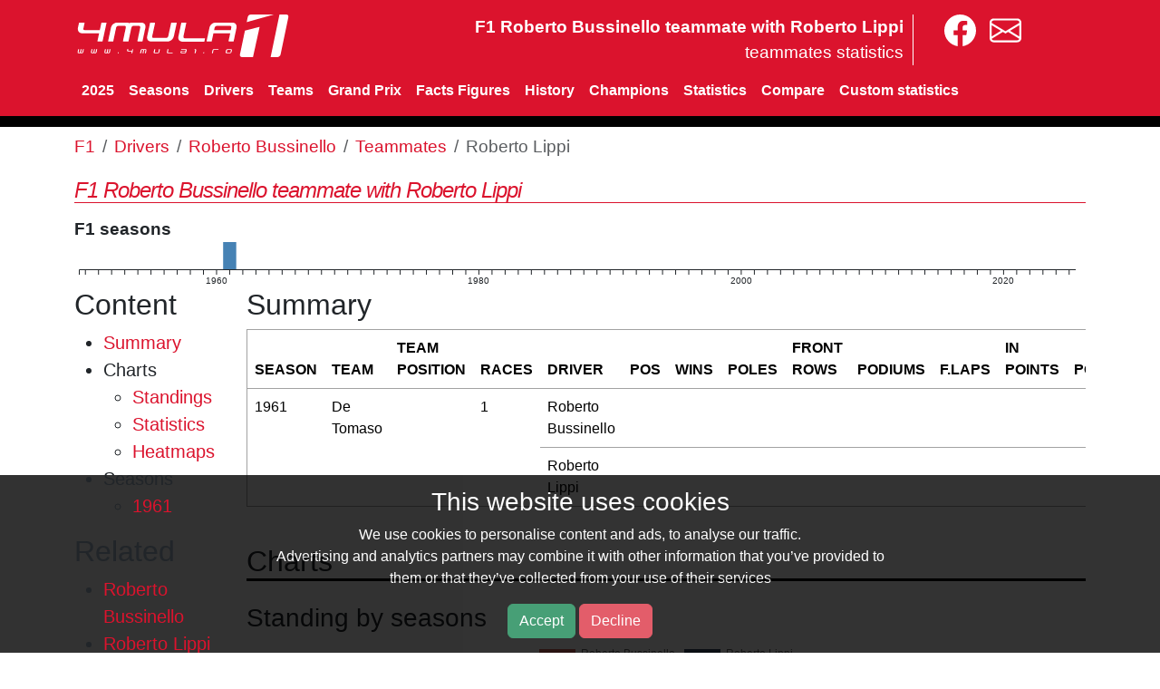

--- FILE ---
content_type: text/html; charset=UTF-8
request_url: https://www.4mula1stats.com/driver/roberto_bussinello/teammate/roberto_lippi.html
body_size: 6351
content:
<!doctype html>
<html lang="en" >
<head>
 <meta charset="utf-8" />
 <meta name="viewport" content="width=device-width, initial-scale=1.0" />
 <title>F1 Roberto Bussinello teammate with Roberto Lippi</title>
  <meta name="description" content="Charts, results, statistics for teammates Roberto Bussinello and Roberto Lippi." />
   <meta name="keywords" content="Roberto Bussinello,Roberto Lippi,f1,formula1,formula one,statistics,results" />
    <link rel="stylesheet" href="https://cdnjs.cloudflare.com/ajax/libs/bootstrap/5.3.2/css/bootstrap.min.css" integrity="sha512-b2QcS5SsA8tZodcDtGRELiGv5SaKSk1vDHDaQRda0htPYWZ6046lr3kJ5bAAQdpV2mmA/4v0wQF9MyU6/pDIAg==" crossorigin="anonymous" referrerpolicy="no-referrer" />
 <link rel="stylesheet" href="/41.css?t=1" />
<script
  src="https://code.jquery.com/jquery-3.6.3.min.js"
  integrity="sha256-pvPw+upLPUjgMXY0G+8O0xUf+/Im1MZjXxxgOcBQBXU="
  crossorigin="anonymous"></script>

<script src="https://cdn.jsdelivr.net/npm/bootstrap@5.3.3/dist/js/bootstrap.min.js" integrity="sha384-0pUGZvbkm6XF6gxjEnlmuGrJXVbNuzT9qBBavbLwCsOGabYfZo0T0to5eqruptLy" crossorigin="anonymous"></script>

</head>
<body>

<div class="cookieBar">
    <div class="container"><div class="cookieContent">
    <div class="row">
        <div class="content large-9 columns text-right">
            <h3>This website uses cookies</h3>
            <p>We use cookies to personalise content and ads, to analyse our traffic.<br>Advertising and analytics partners may combine it with other information that you’ve provided to <br>them or that they’ve collected from your use of their services</p>
            <p>
            <a class="btn btn-success acceptGdpr">Accept</a>
            <a class="btn btn-danger declineGdpr">Decline</a>
            </p>
        </div>
        <div class="content large-3 columns">
        </div>
    </div>
    </div>
    </div>
</div>

 <div class="header">
    <div class="container">
       <div class="row pt-3">
            <div class="col col-md-4">
                <a class="logo large-4 small-12 columns" href="/"><img width="240" height="47" src="/images/logo.svg"  alt="F1" /></a>
            </div>
            <div class="col col-md-6 text-right">
                <div class="text-top-site hide-sm">F1 Roberto Bussinello teammate with Roberto Lippi<br><span>teammates statistics</span></div>
            </div>
            <div class="col col-md-2 text-left zlinks">
                <a href="https://www.facebook.com/4mula1.ro" aria-label="4mula1stats on facebook"><img class="svg" width="35" src="/images/facebook.svg" alt="4mula1stats on facebook"></a>
                <a href="/contact" aria-label="contact us"><img class="svg" width="35" src="/images/envelope.svg" alt="contact us""></a>
            </div>
       </div>
        <div class="menu-trigger"><div><span></span><span></span><span></span></div></div>
        <nav class="navbar navbar-expand-sm main41"><div clas="container">
            <div class="navbar-nav">
                <a class="nav-link"  href="/2025">2025</a>
                <a class="nav-link mo hide-sm"  href="/seasons">Seasons</a>
                <a class="nav-link"  href="/driver">Drivers</a>
                <a class="nav-link mo hide-sm"  href="/team">Teams</a>
                <a class="nav-link mo hide-sm"  href="/grandprix">Grand Prix</a>
                <a class="nav-link mo hide-sm"  href="/facts-figures/" >Facts Figures</a>
                <a class="nav-link mo hide-sm"  href="/history" >History</a>
                <a class="nav-link mo hide-sm"  href="/champions">Champions</a>
                <a class="nav-link"  href="/statistics/">Statistics</a>
                <a class="nav-link"  href="/compare/driver">Compare</a>
                <a class="nav-link"  href="/custom">Custom statistics</a>
                <a id="mobile-menu-show" href='#' class="d-sm-none text-end" rel="nofollow"><img class="svg" width="35" src="/images/bars-solid.svg" alt="menu" /></a>
                <a id="mobile-menu-hide" href='#' class="d-none" rel="nofollow"><img class="svg" width="35" src="/images/circle-xmark-solid.svg" class="circle" /></a>
            </div>
       </nav>
       </div>
    </div>
</div>
<div class="container" id="mainContent">
    <nav aria-label="breadcrumb" class="pt-2">
  <ol class="breadcrumb">
    <li class="breadcrumb-item"><a href="/">F1</a></li>
                        <li class="breadcrumb-item"><a href="/driver">Drivers</a></li>
                                <li class="breadcrumb-item"><a href="/driver/roberto_bussinello">Roberto Bussinello</a></li>
                                <li class="breadcrumb-item"><a href="/driver/roberto_bussinello/teammate/">Teammates</a></li>
                                <li class="breadcrumb-item active">Roberto Lippi</li>
              </ol>
</nav>    
    <h1 class="page-title">F1 Roberto Bussinello teammate with Roberto Lippi</h1>
    <script src="/js/d3chart-linear.js"></script>
<strong>F1 seasons</strong>
<div id="svg-container"></div>

<div class="row">
    <div class="col-md-2">
        <div class="sticky-top">
<h2>Content</h2>
<ul class="section_menu">
    <li><a href="#summary">Summary</a></li>
    <li>Charts
    <ul>
        <li><a href="#standings">Standings</a></li>
        <li><a href="#statistics">Statistics</a></li>
        <li><a href="#heatmaps">Heatmaps</a></li>
    </ul>
    </li>
    <li>Seasons
        <ul>
                        <li><a href="#1961">1961</a>
                    </ul>
    </li>
</ul>

<h2>Related</h2>
<ul class="section_menu">
<li><a href="/driver/roberto_bussinello">Roberto Bussinello</a></li>
<li><a href="/driver/roberto_lippi">Roberto Lippi</a></li>
<li><a href="/compare/driver#d1=446&d2=445">Compare drivers</a></li>
<li><a href="/compare/driver/by-age/?id=446,445">Statistics by age</a></li>
            </ul>
            </div></div>
    <div class="col-md-10">

    <h2 id="summary">Summary</h2>
    <div class="table-responsive">
    <table class="table smaller">
        <tr class="bg-grey">
            <th>SEASON</th>
            <th>TEAM</th>
            <th>TEAM<br>POSITION</th>
            <th>RACES</th>
            <th>DRIVER</th>
            <th>POS</th>
            <th>WINS</th>
            <th>POLES</th>
            <th>FRONT<br>ROWS</th>
            <th>PODIUMS</th>
            <th>F.LAPS</th>
            <th>IN<br>POINTS</th>
            <th>POINTS</th>
        </tr>
                        <tr>
            <td rowspan="2">1961</th>
            <td rowspan="2">De Tomaso</th>
            <td rowspan="2"></th>
            <td rowspan="2">1</th>
            <td>Roberto Bussinello</th>
            <td></th>
            <td></th>
            <td></th>
            <td></th>
            <td></th>
            <td></th>
            <td></th>
            <td></th>
        </tr>
        <tr>
            <td>Roberto Lippi</th>
            <td></th>
            <td></th>
            <td></th>
            <td></th>
            <td></th>
            <td></th>
            <td></th>
            <td></th>
        </tr>
                    </table>
    </div>

<h2 class="title">Charts</h2>
<h3 id="standings" class="mt-4">Standing by seasons</h3>
<canvas id="iChartYearPos" width="800" height="250px"></canvas>
<script>
$( document ).ready(function() {
var ctx_iChartYearPos = document.getElementById("iChartYearPos").getContext("2d");
var cjs_iChartYearPos = new Chart(ctx_iChartYearPos, {
    type: "bar",
    data: {
      labels: ["1961"],
      datasets: [{
backgroundColor: "#CD6155",
label: "Roberto Bussinello",
data: [],
type: "bar",
},{
backgroundColor: "#34495E",
label: "Roberto Lippi",
data: [],
type: "bar",
},],
    },
    options: {
        legend: { display: false },
        
        title: {
            display: true,
        },
        
        
        scales: {
            y: 
{
                
                type: 'linear',
                position: 'left',
                id: 'y-axis-0',
                //suggestedMin: 1,
                
min: 0,
                
max: 20,
            ticks: {
                    beginAtZero: true,}},}
        
    },
});
});
</script>
<h3 id="statistics" class="mt-4">Teammates statistics</h3>
<canvas id="chart41_chartCompareSameGP446_445_0" width="100%" height="30px"></canvas>

<script>
$( document ).ready(function() {
chartToolTip_chartCompareSameGP446_445_0 = [];
chartToolTip_chartCompareSameGP446_445_0[0] = ["1 from 1","1 from 1","0 from 1","0 from 1","0 from 1","0 from 1","0 from 1","0 from 9"];
chartToolTip_chartCompareSameGP446_445_0[1] = ["0 from 1","0 from 1","0 from 1","0 from 1","0 from 1","0 from 1","0 from 1","0 from 9"];
var marksCanvas = document.getElementById("chart41_chartCompareSameGP446_445_0");
var marksData = {
  labels: ["Best at start", "Best at finish", "Victories", "Pole position", "Podiums", "Fastest laps", "Finish in points", "Points"],
  datasets: [
              {
            label: "Roberto Bussinello",
                        backgroundColor: '#CD6155',
                        data: [100,100,0,0,0,0,0,0],
            fill: false,
                    },
              {
            label: "Roberto Lippi",
                        backgroundColor: '#34495E',
                        data: [0,0,0,0,0,0,0,0],
            fill: false,
                    },
        ],
};
var options = {
    elements: {
        point:{
            radius: 0
        },
    },
    scales: {
        xAxis: {
                        gridLines: { display: false }
        },
        yAxis: {
            // ticks: {
                beginAtZero: true,
                min: 0,
                max: 100,
                            // }
        },
    },
    tooltips: {
        callbacks: {
                    }
    }
};

var barChartchartCompareSameGP446_445_0 = new Chart(marksCanvas, {
  type: 'bar',
  data: marksData,
  options: options
});
});
</script>

<h3 id="heatmaps" class="mt-5">Heatmaps</h3>
<div class="row">
    <div class="col-md-6">
        <h4 id="heatmaprace">Final race positions</h4>
        <div id="teammateHeatMapRacePos"></div>
    </div>
    <div class="col-md-6">
        <h4 id="heatmapgrid">Starting grid positions</h4>
        <div id="teammateHeatMapRacePol"></div>
    </div>
</div>


    <h1 class="title" id="1961">Season 1961</h1>
    <h2>Championship standings</h2>
    <p><strong>Roberto Bussinello : </strong></p>
    <p><strong>Roberto Lippi : </strong></p>
            <canvas id="chart41_chartCompareSameGP446_445_1" width="100%" height="30px"></canvas>

<script>
$( document ).ready(function() {
chartToolTip_chartCompareSameGP446_445_1 = [];
chartToolTip_chartCompareSameGP446_445_1[0] = ["1 from 1","1 from 1","0 from 1","0 from 1","0 from 1","0 from 1","0 from 1","0 from 9"];
chartToolTip_chartCompareSameGP446_445_1[1] = ["0 from 1","0 from 1","0 from 1","0 from 1","0 from 1","0 from 1","0 from 1","0 from 9"];
var marksCanvas = document.getElementById("chart41_chartCompareSameGP446_445_1");
var marksData = {
  labels: ["Best at start", "Best at finish", "Victories", "Pole position", "Podiums", "Fastest laps", "Finish in points", "Points"],
  datasets: [
              {
            label: "Roberto Bussinello",
                        backgroundColor: '#CD6155',
                        data: [100,100,0,0,0,0,0,0],
            fill: false,
                    },
              {
            label: "Roberto Lippi",
                        backgroundColor: '#34495E',
                        data: [0,0,0,0,0,0,0,0],
            fill: false,
                    },
        ],
};
var options = {
    elements: {
        point:{
            radius: 0
        },
    },
    scales: {
        xAxis: {
                        gridLines: { display: false }
        },
        yAxis: {
            // ticks: {
                beginAtZero: true,
                min: 0,
                max: 100,
                            // }
        },
    },
    tooltips: {
        callbacks: {
                    }
    }
};

var barChartchartCompareSameGP446_445_1 = new Chart(marksCanvas, {
  type: 'bar',
  data: marksData,
  options: options
});
});
</script>

    <div class="table-responsive d-none" id="year1961">
    <table class="table">
    <tbody>
    <thead><tr><th>POS</th><th>DRIVER</th><th>TEAM</th><th>Starting<br>position</th><th title="Qualification">Qualification</th></tr></thead>
            <tr>
        <th colspan=4><a href="/1961/monza">Monza</a> 1961-09-10</th>
    </tr>
    <tr>
        <td>28</td>
        <td>Roberto Bussinello</td>
        <td>De Tomaso</td>
        <td>24</td>
        <td>24</td>
    </tr>
    <tr>
        <td>29</td>
        <td>Roberto Lippi</td>
        <td>De Tomaso</td>
        <td>32</td>
        <td>32</td>
    </tr>
        </tbody>
    </table>
    </div>
    <br>
    <button type="button" class="btn btn-danger listresults" data="1961">Show / hide 1961 results</button>

    </div>
    </div>

<script>
$( document ).ready(function() {
    updateD3();

    var divWidth= document.getElementById('teammateHeatMapRacePos').clientWidth;
    data2 = JSON.parse('{"data":[{"x":1,"y":1,"value":0,"maxValue":1},{"x":1,"y":2,"value":0,"maxValue":1},{"x":1,"y":3,"value":0,"maxValue":1},{"x":1,"y":4,"value":0,"maxValue":1},{"x":1,"y":5,"value":0,"maxValue":1},{"x":1,"y":6,"value":0,"maxValue":1},{"x":1,"y":7,"value":0,"maxValue":1},{"x":1,"y":8,"value":0,"maxValue":1},{"x":1,"y":9,"value":0,"maxValue":1},{"x":1,"y":10,"value":0,"maxValue":1},{"x":1,"y":11,"value":0,"maxValue":1},{"x":1,"y":12,"value":0,"maxValue":1},{"x":1,"y":13,"value":0,"maxValue":1},{"x":1,"y":14,"value":0,"maxValue":1},{"x":1,"y":15,"value":0,"maxValue":1},{"x":1,"y":16,"value":0,"maxValue":1},{"x":1,"y":17,"value":0,"maxValue":1},{"x":1,"y":18,"value":0,"maxValue":1},{"x":1,"y":19,"value":0,"maxValue":1},{"x":1,"y":20,"value":0,"maxValue":1},{"x":2,"y":1,"value":0,"maxValue":1},{"x":2,"y":2,"value":0,"maxValue":1},{"x":2,"y":3,"value":0,"maxValue":1},{"x":2,"y":4,"value":0,"maxValue":1},{"x":2,"y":5,"value":0,"maxValue":1},{"x":2,"y":6,"value":0,"maxValue":1},{"x":2,"y":7,"value":0,"maxValue":1},{"x":2,"y":8,"value":0,"maxValue":1},{"x":2,"y":9,"value":0,"maxValue":1},{"x":2,"y":10,"value":0,"maxValue":1},{"x":2,"y":11,"value":0,"maxValue":1},{"x":2,"y":12,"value":0,"maxValue":1},{"x":2,"y":13,"value":0,"maxValue":1},{"x":2,"y":14,"value":0,"maxValue":1},{"x":2,"y":15,"value":0,"maxValue":1},{"x":2,"y":16,"value":0,"maxValue":1},{"x":2,"y":17,"value":0,"maxValue":1},{"x":2,"y":18,"value":0,"maxValue":1},{"x":2,"y":19,"value":0,"maxValue":1},{"x":2,"y":20,"value":0,"maxValue":1},{"x":3,"y":1,"value":0,"maxValue":1},{"x":3,"y":2,"value":0,"maxValue":1},{"x":3,"y":3,"value":0,"maxValue":1},{"x":3,"y":4,"value":0,"maxValue":1},{"x":3,"y":5,"value":0,"maxValue":1},{"x":3,"y":6,"value":0,"maxValue":1},{"x":3,"y":7,"value":0,"maxValue":1},{"x":3,"y":8,"value":0,"maxValue":1},{"x":3,"y":9,"value":0,"maxValue":1},{"x":3,"y":10,"value":0,"maxValue":1},{"x":3,"y":11,"value":0,"maxValue":1},{"x":3,"y":12,"value":0,"maxValue":1},{"x":3,"y":13,"value":0,"maxValue":1},{"x":3,"y":14,"value":0,"maxValue":1},{"x":3,"y":15,"value":0,"maxValue":1},{"x":3,"y":16,"value":0,"maxValue":1},{"x":3,"y":17,"value":0,"maxValue":1},{"x":3,"y":18,"value":0,"maxValue":1},{"x":3,"y":19,"value":0,"maxValue":1},{"x":3,"y":20,"value":0,"maxValue":1},{"x":4,"y":1,"value":0,"maxValue":1},{"x":4,"y":2,"value":0,"maxValue":1},{"x":4,"y":3,"value":0,"maxValue":1},{"x":4,"y":4,"value":0,"maxValue":1},{"x":4,"y":5,"value":0,"maxValue":1},{"x":4,"y":6,"value":0,"maxValue":1},{"x":4,"y":7,"value":0,"maxValue":1},{"x":4,"y":8,"value":0,"maxValue":1},{"x":4,"y":9,"value":0,"maxValue":1},{"x":4,"y":10,"value":0,"maxValue":1},{"x":4,"y":11,"value":0,"maxValue":1},{"x":4,"y":12,"value":0,"maxValue":1},{"x":4,"y":13,"value":0,"maxValue":1},{"x":4,"y":14,"value":0,"maxValue":1},{"x":4,"y":15,"value":0,"maxValue":1},{"x":4,"y":16,"value":0,"maxValue":1},{"x":4,"y":17,"value":0,"maxValue":1},{"x":4,"y":18,"value":0,"maxValue":1},{"x":4,"y":19,"value":0,"maxValue":1},{"x":4,"y":20,"value":0,"maxValue":1},{"x":5,"y":1,"value":0,"maxValue":1},{"x":5,"y":2,"value":0,"maxValue":1},{"x":5,"y":3,"value":0,"maxValue":1},{"x":5,"y":4,"value":0,"maxValue":1},{"x":5,"y":5,"value":0,"maxValue":1},{"x":5,"y":6,"value":0,"maxValue":1},{"x":5,"y":7,"value":0,"maxValue":1},{"x":5,"y":8,"value":0,"maxValue":1},{"x":5,"y":9,"value":0,"maxValue":1},{"x":5,"y":10,"value":0,"maxValue":1},{"x":5,"y":11,"value":0,"maxValue":1},{"x":5,"y":12,"value":0,"maxValue":1},{"x":5,"y":13,"value":0,"maxValue":1},{"x":5,"y":14,"value":0,"maxValue":1},{"x":5,"y":15,"value":0,"maxValue":1},{"x":5,"y":16,"value":0,"maxValue":1},{"x":5,"y":17,"value":0,"maxValue":1},{"x":5,"y":18,"value":0,"maxValue":1},{"x":5,"y":19,"value":0,"maxValue":1},{"x":5,"y":20,"value":0,"maxValue":1},{"x":6,"y":1,"value":0,"maxValue":1},{"x":6,"y":2,"value":0,"maxValue":1},{"x":6,"y":3,"value":0,"maxValue":1},{"x":6,"y":4,"value":0,"maxValue":1},{"x":6,"y":5,"value":0,"maxValue":1},{"x":6,"y":6,"value":0,"maxValue":1},{"x":6,"y":7,"value":0,"maxValue":1},{"x":6,"y":8,"value":0,"maxValue":1},{"x":6,"y":9,"value":0,"maxValue":1},{"x":6,"y":10,"value":0,"maxValue":1},{"x":6,"y":11,"value":0,"maxValue":1},{"x":6,"y":12,"value":0,"maxValue":1},{"x":6,"y":13,"value":0,"maxValue":1},{"x":6,"y":14,"value":0,"maxValue":1},{"x":6,"y":15,"value":0,"maxValue":1},{"x":6,"y":16,"value":0,"maxValue":1},{"x":6,"y":17,"value":0,"maxValue":1},{"x":6,"y":18,"value":0,"maxValue":1},{"x":6,"y":19,"value":0,"maxValue":1},{"x":6,"y":20,"value":0,"maxValue":1},{"x":7,"y":1,"value":0,"maxValue":1},{"x":7,"y":2,"value":0,"maxValue":1},{"x":7,"y":3,"value":0,"maxValue":1},{"x":7,"y":4,"value":0,"maxValue":1},{"x":7,"y":5,"value":0,"maxValue":1},{"x":7,"y":6,"value":0,"maxValue":1},{"x":7,"y":7,"value":0,"maxValue":1},{"x":7,"y":8,"value":0,"maxValue":1},{"x":7,"y":9,"value":0,"maxValue":1},{"x":7,"y":10,"value":0,"maxValue":1},{"x":7,"y":11,"value":0,"maxValue":1},{"x":7,"y":12,"value":0,"maxValue":1},{"x":7,"y":13,"value":0,"maxValue":1},{"x":7,"y":14,"value":0,"maxValue":1},{"x":7,"y":15,"value":0,"maxValue":1},{"x":7,"y":16,"value":0,"maxValue":1},{"x":7,"y":17,"value":0,"maxValue":1},{"x":7,"y":18,"value":0,"maxValue":1},{"x":7,"y":19,"value":0,"maxValue":1},{"x":7,"y":20,"value":0,"maxValue":1},{"x":8,"y":1,"value":0,"maxValue":1},{"x":8,"y":2,"value":0,"maxValue":1},{"x":8,"y":3,"value":0,"maxValue":1},{"x":8,"y":4,"value":0,"maxValue":1},{"x":8,"y":5,"value":0,"maxValue":1},{"x":8,"y":6,"value":0,"maxValue":1},{"x":8,"y":7,"value":0,"maxValue":1},{"x":8,"y":8,"value":0,"maxValue":1},{"x":8,"y":9,"value":0,"maxValue":1},{"x":8,"y":10,"value":0,"maxValue":1},{"x":8,"y":11,"value":0,"maxValue":1},{"x":8,"y":12,"value":0,"maxValue":1},{"x":8,"y":13,"value":0,"maxValue":1},{"x":8,"y":14,"value":0,"maxValue":1},{"x":8,"y":15,"value":0,"maxValue":1},{"x":8,"y":16,"value":0,"maxValue":1},{"x":8,"y":17,"value":0,"maxValue":1},{"x":8,"y":18,"value":0,"maxValue":1},{"x":8,"y":19,"value":0,"maxValue":1},{"x":8,"y":20,"value":0,"maxValue":1},{"x":9,"y":1,"value":0,"maxValue":1},{"x":9,"y":2,"value":0,"maxValue":1},{"x":9,"y":3,"value":0,"maxValue":1},{"x":9,"y":4,"value":0,"maxValue":1},{"x":9,"y":5,"value":0,"maxValue":1},{"x":9,"y":6,"value":0,"maxValue":1},{"x":9,"y":7,"value":0,"maxValue":1},{"x":9,"y":8,"value":0,"maxValue":1},{"x":9,"y":9,"value":0,"maxValue":1},{"x":9,"y":10,"value":0,"maxValue":1},{"x":9,"y":11,"value":0,"maxValue":1},{"x":9,"y":12,"value":0,"maxValue":1},{"x":9,"y":13,"value":0,"maxValue":1},{"x":9,"y":14,"value":0,"maxValue":1},{"x":9,"y":15,"value":0,"maxValue":1},{"x":9,"y":16,"value":0,"maxValue":1},{"x":9,"y":17,"value":0,"maxValue":1},{"x":9,"y":18,"value":0,"maxValue":1},{"x":9,"y":19,"value":0,"maxValue":1},{"x":9,"y":20,"value":0,"maxValue":1},{"x":10,"y":1,"value":0,"maxValue":1},{"x":10,"y":2,"value":0,"maxValue":1},{"x":10,"y":3,"value":0,"maxValue":1},{"x":10,"y":4,"value":0,"maxValue":1},{"x":10,"y":5,"value":0,"maxValue":1},{"x":10,"y":6,"value":0,"maxValue":1},{"x":10,"y":7,"value":0,"maxValue":1},{"x":10,"y":8,"value":0,"maxValue":1},{"x":10,"y":9,"value":0,"maxValue":1},{"x":10,"y":10,"value":0,"maxValue":1},{"x":10,"y":11,"value":0,"maxValue":1},{"x":10,"y":12,"value":0,"maxValue":1},{"x":10,"y":13,"value":0,"maxValue":1},{"x":10,"y":14,"value":0,"maxValue":1},{"x":10,"y":15,"value":0,"maxValue":1},{"x":10,"y":16,"value":0,"maxValue":1},{"x":10,"y":17,"value":0,"maxValue":1},{"x":10,"y":18,"value":0,"maxValue":1},{"x":10,"y":19,"value":0,"maxValue":1},{"x":10,"y":20,"value":0,"maxValue":1},{"x":11,"y":1,"value":0,"maxValue":1},{"x":11,"y":2,"value":0,"maxValue":1},{"x":11,"y":3,"value":0,"maxValue":1},{"x":11,"y":4,"value":0,"maxValue":1},{"x":11,"y":5,"value":0,"maxValue":1},{"x":11,"y":6,"value":0,"maxValue":1},{"x":11,"y":7,"value":0,"maxValue":1},{"x":11,"y":8,"value":0,"maxValue":1},{"x":11,"y":9,"value":0,"maxValue":1},{"x":11,"y":10,"value":0,"maxValue":1},{"x":11,"y":11,"value":0,"maxValue":1},{"x":11,"y":12,"value":0,"maxValue":1},{"x":11,"y":13,"value":0,"maxValue":1},{"x":11,"y":14,"value":0,"maxValue":1},{"x":11,"y":15,"value":0,"maxValue":1},{"x":11,"y":16,"value":0,"maxValue":1},{"x":11,"y":17,"value":0,"maxValue":1},{"x":11,"y":18,"value":0,"maxValue":1},{"x":11,"y":19,"value":0,"maxValue":1},{"x":11,"y":20,"value":0,"maxValue":1},{"x":12,"y":1,"value":0,"maxValue":1},{"x":12,"y":2,"value":0,"maxValue":1},{"x":12,"y":3,"value":0,"maxValue":1},{"x":12,"y":4,"value":0,"maxValue":1},{"x":12,"y":5,"value":0,"maxValue":1},{"x":12,"y":6,"value":0,"maxValue":1},{"x":12,"y":7,"value":0,"maxValue":1},{"x":12,"y":8,"value":0,"maxValue":1},{"x":12,"y":9,"value":0,"maxValue":1},{"x":12,"y":10,"value":0,"maxValue":1},{"x":12,"y":11,"value":0,"maxValue":1},{"x":12,"y":12,"value":0,"maxValue":1},{"x":12,"y":13,"value":0,"maxValue":1},{"x":12,"y":14,"value":0,"maxValue":1},{"x":12,"y":15,"value":0,"maxValue":1},{"x":12,"y":16,"value":0,"maxValue":1},{"x":12,"y":17,"value":0,"maxValue":1},{"x":12,"y":18,"value":0,"maxValue":1},{"x":12,"y":19,"value":0,"maxValue":1},{"x":12,"y":20,"value":0,"maxValue":1},{"x":13,"y":1,"value":0,"maxValue":1},{"x":13,"y":2,"value":0,"maxValue":1},{"x":13,"y":3,"value":0,"maxValue":1},{"x":13,"y":4,"value":0,"maxValue":1},{"x":13,"y":5,"value":0,"maxValue":1},{"x":13,"y":6,"value":0,"maxValue":1},{"x":13,"y":7,"value":0,"maxValue":1},{"x":13,"y":8,"value":0,"maxValue":1},{"x":13,"y":9,"value":0,"maxValue":1},{"x":13,"y":10,"value":0,"maxValue":1},{"x":13,"y":11,"value":0,"maxValue":1},{"x":13,"y":12,"value":0,"maxValue":1},{"x":13,"y":13,"value":0,"maxValue":1},{"x":13,"y":14,"value":0,"maxValue":1},{"x":13,"y":15,"value":0,"maxValue":1},{"x":13,"y":16,"value":0,"maxValue":1},{"x":13,"y":17,"value":0,"maxValue":1},{"x":13,"y":18,"value":0,"maxValue":1},{"x":13,"y":19,"value":0,"maxValue":1},{"x":13,"y":20,"value":0,"maxValue":1},{"x":14,"y":1,"value":0,"maxValue":1},{"x":14,"y":2,"value":0,"maxValue":1},{"x":14,"y":3,"value":0,"maxValue":1},{"x":14,"y":4,"value":0,"maxValue":1},{"x":14,"y":5,"value":0,"maxValue":1},{"x":14,"y":6,"value":0,"maxValue":1},{"x":14,"y":7,"value":0,"maxValue":1},{"x":14,"y":8,"value":0,"maxValue":1},{"x":14,"y":9,"value":0,"maxValue":1},{"x":14,"y":10,"value":0,"maxValue":1},{"x":14,"y":11,"value":0,"maxValue":1},{"x":14,"y":12,"value":0,"maxValue":1},{"x":14,"y":13,"value":0,"maxValue":1},{"x":14,"y":14,"value":0,"maxValue":1},{"x":14,"y":15,"value":0,"maxValue":1},{"x":14,"y":16,"value":0,"maxValue":1},{"x":14,"y":17,"value":0,"maxValue":1},{"x":14,"y":18,"value":0,"maxValue":1},{"x":14,"y":19,"value":0,"maxValue":1},{"x":14,"y":20,"value":0,"maxValue":1},{"x":15,"y":1,"value":0,"maxValue":1},{"x":15,"y":2,"value":0,"maxValue":1},{"x":15,"y":3,"value":0,"maxValue":1},{"x":15,"y":4,"value":0,"maxValue":1},{"x":15,"y":5,"value":0,"maxValue":1},{"x":15,"y":6,"value":0,"maxValue":1},{"x":15,"y":7,"value":0,"maxValue":1},{"x":15,"y":8,"value":0,"maxValue":1},{"x":15,"y":9,"value":0,"maxValue":1},{"x":15,"y":10,"value":0,"maxValue":1},{"x":15,"y":11,"value":0,"maxValue":1},{"x":15,"y":12,"value":0,"maxValue":1},{"x":15,"y":13,"value":0,"maxValue":1},{"x":15,"y":14,"value":0,"maxValue":1},{"x":15,"y":15,"value":0,"maxValue":1},{"x":15,"y":16,"value":0,"maxValue":1},{"x":15,"y":17,"value":0,"maxValue":1},{"x":15,"y":18,"value":0,"maxValue":1},{"x":15,"y":19,"value":0,"maxValue":1},{"x":15,"y":20,"value":0,"maxValue":1},{"x":16,"y":1,"value":0,"maxValue":1},{"x":16,"y":2,"value":0,"maxValue":1},{"x":16,"y":3,"value":0,"maxValue":1},{"x":16,"y":4,"value":0,"maxValue":1},{"x":16,"y":5,"value":0,"maxValue":1},{"x":16,"y":6,"value":0,"maxValue":1},{"x":16,"y":7,"value":0,"maxValue":1},{"x":16,"y":8,"value":0,"maxValue":1},{"x":16,"y":9,"value":0,"maxValue":1},{"x":16,"y":10,"value":0,"maxValue":1},{"x":16,"y":11,"value":0,"maxValue":1},{"x":16,"y":12,"value":0,"maxValue":1},{"x":16,"y":13,"value":0,"maxValue":1},{"x":16,"y":14,"value":0,"maxValue":1},{"x":16,"y":15,"value":0,"maxValue":1},{"x":16,"y":16,"value":0,"maxValue":1},{"x":16,"y":17,"value":0,"maxValue":1},{"x":16,"y":18,"value":0,"maxValue":1},{"x":16,"y":19,"value":0,"maxValue":1},{"x":16,"y":20,"value":0,"maxValue":1},{"x":17,"y":1,"value":0,"maxValue":1},{"x":17,"y":2,"value":0,"maxValue":1},{"x":17,"y":3,"value":0,"maxValue":1},{"x":17,"y":4,"value":0,"maxValue":1},{"x":17,"y":5,"value":0,"maxValue":1},{"x":17,"y":6,"value":0,"maxValue":1},{"x":17,"y":7,"value":0,"maxValue":1},{"x":17,"y":8,"value":0,"maxValue":1},{"x":17,"y":9,"value":0,"maxValue":1},{"x":17,"y":10,"value":0,"maxValue":1},{"x":17,"y":11,"value":0,"maxValue":1},{"x":17,"y":12,"value":0,"maxValue":1},{"x":17,"y":13,"value":0,"maxValue":1},{"x":17,"y":14,"value":0,"maxValue":1},{"x":17,"y":15,"value":0,"maxValue":1},{"x":17,"y":16,"value":0,"maxValue":1},{"x":17,"y":17,"value":0,"maxValue":1},{"x":17,"y":18,"value":0,"maxValue":1},{"x":17,"y":19,"value":0,"maxValue":1},{"x":17,"y":20,"value":0,"maxValue":1},{"x":18,"y":1,"value":0,"maxValue":1},{"x":18,"y":2,"value":0,"maxValue":1},{"x":18,"y":3,"value":0,"maxValue":1},{"x":18,"y":4,"value":0,"maxValue":1},{"x":18,"y":5,"value":0,"maxValue":1},{"x":18,"y":6,"value":0,"maxValue":1},{"x":18,"y":7,"value":0,"maxValue":1},{"x":18,"y":8,"value":0,"maxValue":1},{"x":18,"y":9,"value":0,"maxValue":1},{"x":18,"y":10,"value":0,"maxValue":1},{"x":18,"y":11,"value":0,"maxValue":1},{"x":18,"y":12,"value":0,"maxValue":1},{"x":18,"y":13,"value":0,"maxValue":1},{"x":18,"y":14,"value":0,"maxValue":1},{"x":18,"y":15,"value":0,"maxValue":1},{"x":18,"y":16,"value":0,"maxValue":1},{"x":18,"y":17,"value":0,"maxValue":1},{"x":18,"y":18,"value":0,"maxValue":1},{"x":18,"y":19,"value":0,"maxValue":1},{"x":18,"y":20,"value":0,"maxValue":1},{"x":19,"y":1,"value":0,"maxValue":1},{"x":19,"y":2,"value":0,"maxValue":1},{"x":19,"y":3,"value":0,"maxValue":1},{"x":19,"y":4,"value":0,"maxValue":1},{"x":19,"y":5,"value":0,"maxValue":1},{"x":19,"y":6,"value":0,"maxValue":1},{"x":19,"y":7,"value":0,"maxValue":1},{"x":19,"y":8,"value":0,"maxValue":1},{"x":19,"y":9,"value":0,"maxValue":1},{"x":19,"y":10,"value":0,"maxValue":1},{"x":19,"y":11,"value":0,"maxValue":1},{"x":19,"y":12,"value":0,"maxValue":1},{"x":19,"y":13,"value":0,"maxValue":1},{"x":19,"y":14,"value":0,"maxValue":1},{"x":19,"y":15,"value":0,"maxValue":1},{"x":19,"y":16,"value":0,"maxValue":1},{"x":19,"y":17,"value":0,"maxValue":1},{"x":19,"y":18,"value":0,"maxValue":1},{"x":19,"y":19,"value":0,"maxValue":1},{"x":19,"y":20,"value":0,"maxValue":1},{"x":20,"y":1,"value":0,"maxValue":1},{"x":20,"y":2,"value":0,"maxValue":1},{"x":20,"y":3,"value":0,"maxValue":1},{"x":20,"y":4,"value":0,"maxValue":1},{"x":20,"y":5,"value":0,"maxValue":1},{"x":20,"y":6,"value":0,"maxValue":1},{"x":20,"y":7,"value":0,"maxValue":1},{"x":20,"y":8,"value":0,"maxValue":1},{"x":20,"y":9,"value":0,"maxValue":1},{"x":20,"y":10,"value":0,"maxValue":1},{"x":20,"y":11,"value":0,"maxValue":1},{"x":20,"y":12,"value":0,"maxValue":1},{"x":20,"y":13,"value":0,"maxValue":1},{"x":20,"y":14,"value":0,"maxValue":1},{"x":20,"y":15,"value":0,"maxValue":1},{"x":20,"y":16,"value":0,"maxValue":1},{"x":20,"y":17,"value":0,"maxValue":1},{"x":20,"y":18,"value":0,"maxValue":1},{"x":20,"y":19,"value":0,"maxValue":1},{"x":20,"y":20,"value":1,"maxValue":1}],"max":1}');
    d3Chart = new D3ChartHeatmap();
    d3Chart.data = data2['data'];
    d3Chart.MAX_VALUE = data2['max'];
    d3Chart.WIDTH = divWidth;
    d3Chart.HEIGHT = 470;
    d3Chart.margin = {top: 10, right: 0, bottom: 30, left: 30};
    d3Chart.DIV_QUERY = '#teammateHeatMapRacePos';
    d3Chart.yAxDescription = 'Roberto Lippi';
    d3Chart.xAxDescription = 'Roberto Bussinello';
    d3Chart.drawIt();

    var divWidth= document.getElementById('teammateHeatMapRacePol').clientWidth;
    data2 = JSON.parse('{"data":[{"x":1,"y":1,"value":0,"maxValue":1},{"x":1,"y":2,"value":0,"maxValue":1},{"x":1,"y":3,"value":0,"maxValue":1},{"x":1,"y":4,"value":0,"maxValue":1},{"x":1,"y":5,"value":0,"maxValue":1},{"x":1,"y":6,"value":0,"maxValue":1},{"x":1,"y":7,"value":0,"maxValue":1},{"x":1,"y":8,"value":0,"maxValue":1},{"x":1,"y":9,"value":0,"maxValue":1},{"x":1,"y":10,"value":0,"maxValue":1},{"x":1,"y":11,"value":0,"maxValue":1},{"x":1,"y":12,"value":0,"maxValue":1},{"x":1,"y":13,"value":0,"maxValue":1},{"x":1,"y":14,"value":0,"maxValue":1},{"x":1,"y":15,"value":0,"maxValue":1},{"x":1,"y":16,"value":0,"maxValue":1},{"x":1,"y":17,"value":0,"maxValue":1},{"x":1,"y":18,"value":0,"maxValue":1},{"x":1,"y":19,"value":0,"maxValue":1},{"x":1,"y":20,"value":0,"maxValue":1},{"x":2,"y":1,"value":0,"maxValue":1},{"x":2,"y":2,"value":0,"maxValue":1},{"x":2,"y":3,"value":0,"maxValue":1},{"x":2,"y":4,"value":0,"maxValue":1},{"x":2,"y":5,"value":0,"maxValue":1},{"x":2,"y":6,"value":0,"maxValue":1},{"x":2,"y":7,"value":0,"maxValue":1},{"x":2,"y":8,"value":0,"maxValue":1},{"x":2,"y":9,"value":0,"maxValue":1},{"x":2,"y":10,"value":0,"maxValue":1},{"x":2,"y":11,"value":0,"maxValue":1},{"x":2,"y":12,"value":0,"maxValue":1},{"x":2,"y":13,"value":0,"maxValue":1},{"x":2,"y":14,"value":0,"maxValue":1},{"x":2,"y":15,"value":0,"maxValue":1},{"x":2,"y":16,"value":0,"maxValue":1},{"x":2,"y":17,"value":0,"maxValue":1},{"x":2,"y":18,"value":0,"maxValue":1},{"x":2,"y":19,"value":0,"maxValue":1},{"x":2,"y":20,"value":0,"maxValue":1},{"x":3,"y":1,"value":0,"maxValue":1},{"x":3,"y":2,"value":0,"maxValue":1},{"x":3,"y":3,"value":0,"maxValue":1},{"x":3,"y":4,"value":0,"maxValue":1},{"x":3,"y":5,"value":0,"maxValue":1},{"x":3,"y":6,"value":0,"maxValue":1},{"x":3,"y":7,"value":0,"maxValue":1},{"x":3,"y":8,"value":0,"maxValue":1},{"x":3,"y":9,"value":0,"maxValue":1},{"x":3,"y":10,"value":0,"maxValue":1},{"x":3,"y":11,"value":0,"maxValue":1},{"x":3,"y":12,"value":0,"maxValue":1},{"x":3,"y":13,"value":0,"maxValue":1},{"x":3,"y":14,"value":0,"maxValue":1},{"x":3,"y":15,"value":0,"maxValue":1},{"x":3,"y":16,"value":0,"maxValue":1},{"x":3,"y":17,"value":0,"maxValue":1},{"x":3,"y":18,"value":0,"maxValue":1},{"x":3,"y":19,"value":0,"maxValue":1},{"x":3,"y":20,"value":0,"maxValue":1},{"x":4,"y":1,"value":0,"maxValue":1},{"x":4,"y":2,"value":0,"maxValue":1},{"x":4,"y":3,"value":0,"maxValue":1},{"x":4,"y":4,"value":0,"maxValue":1},{"x":4,"y":5,"value":0,"maxValue":1},{"x":4,"y":6,"value":0,"maxValue":1},{"x":4,"y":7,"value":0,"maxValue":1},{"x":4,"y":8,"value":0,"maxValue":1},{"x":4,"y":9,"value":0,"maxValue":1},{"x":4,"y":10,"value":0,"maxValue":1},{"x":4,"y":11,"value":0,"maxValue":1},{"x":4,"y":12,"value":0,"maxValue":1},{"x":4,"y":13,"value":0,"maxValue":1},{"x":4,"y":14,"value":0,"maxValue":1},{"x":4,"y":15,"value":0,"maxValue":1},{"x":4,"y":16,"value":0,"maxValue":1},{"x":4,"y":17,"value":0,"maxValue":1},{"x":4,"y":18,"value":0,"maxValue":1},{"x":4,"y":19,"value":0,"maxValue":1},{"x":4,"y":20,"value":0,"maxValue":1},{"x":5,"y":1,"value":0,"maxValue":1},{"x":5,"y":2,"value":0,"maxValue":1},{"x":5,"y":3,"value":0,"maxValue":1},{"x":5,"y":4,"value":0,"maxValue":1},{"x":5,"y":5,"value":0,"maxValue":1},{"x":5,"y":6,"value":0,"maxValue":1},{"x":5,"y":7,"value":0,"maxValue":1},{"x":5,"y":8,"value":0,"maxValue":1},{"x":5,"y":9,"value":0,"maxValue":1},{"x":5,"y":10,"value":0,"maxValue":1},{"x":5,"y":11,"value":0,"maxValue":1},{"x":5,"y":12,"value":0,"maxValue":1},{"x":5,"y":13,"value":0,"maxValue":1},{"x":5,"y":14,"value":0,"maxValue":1},{"x":5,"y":15,"value":0,"maxValue":1},{"x":5,"y":16,"value":0,"maxValue":1},{"x":5,"y":17,"value":0,"maxValue":1},{"x":5,"y":18,"value":0,"maxValue":1},{"x":5,"y":19,"value":0,"maxValue":1},{"x":5,"y":20,"value":0,"maxValue":1},{"x":6,"y":1,"value":0,"maxValue":1},{"x":6,"y":2,"value":0,"maxValue":1},{"x":6,"y":3,"value":0,"maxValue":1},{"x":6,"y":4,"value":0,"maxValue":1},{"x":6,"y":5,"value":0,"maxValue":1},{"x":6,"y":6,"value":0,"maxValue":1},{"x":6,"y":7,"value":0,"maxValue":1},{"x":6,"y":8,"value":0,"maxValue":1},{"x":6,"y":9,"value":0,"maxValue":1},{"x":6,"y":10,"value":0,"maxValue":1},{"x":6,"y":11,"value":0,"maxValue":1},{"x":6,"y":12,"value":0,"maxValue":1},{"x":6,"y":13,"value":0,"maxValue":1},{"x":6,"y":14,"value":0,"maxValue":1},{"x":6,"y":15,"value":0,"maxValue":1},{"x":6,"y":16,"value":0,"maxValue":1},{"x":6,"y":17,"value":0,"maxValue":1},{"x":6,"y":18,"value":0,"maxValue":1},{"x":6,"y":19,"value":0,"maxValue":1},{"x":6,"y":20,"value":0,"maxValue":1},{"x":7,"y":1,"value":0,"maxValue":1},{"x":7,"y":2,"value":0,"maxValue":1},{"x":7,"y":3,"value":0,"maxValue":1},{"x":7,"y":4,"value":0,"maxValue":1},{"x":7,"y":5,"value":0,"maxValue":1},{"x":7,"y":6,"value":0,"maxValue":1},{"x":7,"y":7,"value":0,"maxValue":1},{"x":7,"y":8,"value":0,"maxValue":1},{"x":7,"y":9,"value":0,"maxValue":1},{"x":7,"y":10,"value":0,"maxValue":1},{"x":7,"y":11,"value":0,"maxValue":1},{"x":7,"y":12,"value":0,"maxValue":1},{"x":7,"y":13,"value":0,"maxValue":1},{"x":7,"y":14,"value":0,"maxValue":1},{"x":7,"y":15,"value":0,"maxValue":1},{"x":7,"y":16,"value":0,"maxValue":1},{"x":7,"y":17,"value":0,"maxValue":1},{"x":7,"y":18,"value":0,"maxValue":1},{"x":7,"y":19,"value":0,"maxValue":1},{"x":7,"y":20,"value":0,"maxValue":1},{"x":8,"y":1,"value":0,"maxValue":1},{"x":8,"y":2,"value":0,"maxValue":1},{"x":8,"y":3,"value":0,"maxValue":1},{"x":8,"y":4,"value":0,"maxValue":1},{"x":8,"y":5,"value":0,"maxValue":1},{"x":8,"y":6,"value":0,"maxValue":1},{"x":8,"y":7,"value":0,"maxValue":1},{"x":8,"y":8,"value":0,"maxValue":1},{"x":8,"y":9,"value":0,"maxValue":1},{"x":8,"y":10,"value":0,"maxValue":1},{"x":8,"y":11,"value":0,"maxValue":1},{"x":8,"y":12,"value":0,"maxValue":1},{"x":8,"y":13,"value":0,"maxValue":1},{"x":8,"y":14,"value":0,"maxValue":1},{"x":8,"y":15,"value":0,"maxValue":1},{"x":8,"y":16,"value":0,"maxValue":1},{"x":8,"y":17,"value":0,"maxValue":1},{"x":8,"y":18,"value":0,"maxValue":1},{"x":8,"y":19,"value":0,"maxValue":1},{"x":8,"y":20,"value":0,"maxValue":1},{"x":9,"y":1,"value":0,"maxValue":1},{"x":9,"y":2,"value":0,"maxValue":1},{"x":9,"y":3,"value":0,"maxValue":1},{"x":9,"y":4,"value":0,"maxValue":1},{"x":9,"y":5,"value":0,"maxValue":1},{"x":9,"y":6,"value":0,"maxValue":1},{"x":9,"y":7,"value":0,"maxValue":1},{"x":9,"y":8,"value":0,"maxValue":1},{"x":9,"y":9,"value":0,"maxValue":1},{"x":9,"y":10,"value":0,"maxValue":1},{"x":9,"y":11,"value":0,"maxValue":1},{"x":9,"y":12,"value":0,"maxValue":1},{"x":9,"y":13,"value":0,"maxValue":1},{"x":9,"y":14,"value":0,"maxValue":1},{"x":9,"y":15,"value":0,"maxValue":1},{"x":9,"y":16,"value":0,"maxValue":1},{"x":9,"y":17,"value":0,"maxValue":1},{"x":9,"y":18,"value":0,"maxValue":1},{"x":9,"y":19,"value":0,"maxValue":1},{"x":9,"y":20,"value":0,"maxValue":1},{"x":10,"y":1,"value":0,"maxValue":1},{"x":10,"y":2,"value":0,"maxValue":1},{"x":10,"y":3,"value":0,"maxValue":1},{"x":10,"y":4,"value":0,"maxValue":1},{"x":10,"y":5,"value":0,"maxValue":1},{"x":10,"y":6,"value":0,"maxValue":1},{"x":10,"y":7,"value":0,"maxValue":1},{"x":10,"y":8,"value":0,"maxValue":1},{"x":10,"y":9,"value":0,"maxValue":1},{"x":10,"y":10,"value":0,"maxValue":1},{"x":10,"y":11,"value":0,"maxValue":1},{"x":10,"y":12,"value":0,"maxValue":1},{"x":10,"y":13,"value":0,"maxValue":1},{"x":10,"y":14,"value":0,"maxValue":1},{"x":10,"y":15,"value":0,"maxValue":1},{"x":10,"y":16,"value":0,"maxValue":1},{"x":10,"y":17,"value":0,"maxValue":1},{"x":10,"y":18,"value":0,"maxValue":1},{"x":10,"y":19,"value":0,"maxValue":1},{"x":10,"y":20,"value":0,"maxValue":1},{"x":11,"y":1,"value":0,"maxValue":1},{"x":11,"y":2,"value":0,"maxValue":1},{"x":11,"y":3,"value":0,"maxValue":1},{"x":11,"y":4,"value":0,"maxValue":1},{"x":11,"y":5,"value":0,"maxValue":1},{"x":11,"y":6,"value":0,"maxValue":1},{"x":11,"y":7,"value":0,"maxValue":1},{"x":11,"y":8,"value":0,"maxValue":1},{"x":11,"y":9,"value":0,"maxValue":1},{"x":11,"y":10,"value":0,"maxValue":1},{"x":11,"y":11,"value":0,"maxValue":1},{"x":11,"y":12,"value":0,"maxValue":1},{"x":11,"y":13,"value":0,"maxValue":1},{"x":11,"y":14,"value":0,"maxValue":1},{"x":11,"y":15,"value":0,"maxValue":1},{"x":11,"y":16,"value":0,"maxValue":1},{"x":11,"y":17,"value":0,"maxValue":1},{"x":11,"y":18,"value":0,"maxValue":1},{"x":11,"y":19,"value":0,"maxValue":1},{"x":11,"y":20,"value":0,"maxValue":1},{"x":12,"y":1,"value":0,"maxValue":1},{"x":12,"y":2,"value":0,"maxValue":1},{"x":12,"y":3,"value":0,"maxValue":1},{"x":12,"y":4,"value":0,"maxValue":1},{"x":12,"y":5,"value":0,"maxValue":1},{"x":12,"y":6,"value":0,"maxValue":1},{"x":12,"y":7,"value":0,"maxValue":1},{"x":12,"y":8,"value":0,"maxValue":1},{"x":12,"y":9,"value":0,"maxValue":1},{"x":12,"y":10,"value":0,"maxValue":1},{"x":12,"y":11,"value":0,"maxValue":1},{"x":12,"y":12,"value":0,"maxValue":1},{"x":12,"y":13,"value":0,"maxValue":1},{"x":12,"y":14,"value":0,"maxValue":1},{"x":12,"y":15,"value":0,"maxValue":1},{"x":12,"y":16,"value":0,"maxValue":1},{"x":12,"y":17,"value":0,"maxValue":1},{"x":12,"y":18,"value":0,"maxValue":1},{"x":12,"y":19,"value":0,"maxValue":1},{"x":12,"y":20,"value":0,"maxValue":1},{"x":13,"y":1,"value":0,"maxValue":1},{"x":13,"y":2,"value":0,"maxValue":1},{"x":13,"y":3,"value":0,"maxValue":1},{"x":13,"y":4,"value":0,"maxValue":1},{"x":13,"y":5,"value":0,"maxValue":1},{"x":13,"y":6,"value":0,"maxValue":1},{"x":13,"y":7,"value":0,"maxValue":1},{"x":13,"y":8,"value":0,"maxValue":1},{"x":13,"y":9,"value":0,"maxValue":1},{"x":13,"y":10,"value":0,"maxValue":1},{"x":13,"y":11,"value":0,"maxValue":1},{"x":13,"y":12,"value":0,"maxValue":1},{"x":13,"y":13,"value":0,"maxValue":1},{"x":13,"y":14,"value":0,"maxValue":1},{"x":13,"y":15,"value":0,"maxValue":1},{"x":13,"y":16,"value":0,"maxValue":1},{"x":13,"y":17,"value":0,"maxValue":1},{"x":13,"y":18,"value":0,"maxValue":1},{"x":13,"y":19,"value":0,"maxValue":1},{"x":13,"y":20,"value":0,"maxValue":1},{"x":14,"y":1,"value":0,"maxValue":1},{"x":14,"y":2,"value":0,"maxValue":1},{"x":14,"y":3,"value":0,"maxValue":1},{"x":14,"y":4,"value":0,"maxValue":1},{"x":14,"y":5,"value":0,"maxValue":1},{"x":14,"y":6,"value":0,"maxValue":1},{"x":14,"y":7,"value":0,"maxValue":1},{"x":14,"y":8,"value":0,"maxValue":1},{"x":14,"y":9,"value":0,"maxValue":1},{"x":14,"y":10,"value":0,"maxValue":1},{"x":14,"y":11,"value":0,"maxValue":1},{"x":14,"y":12,"value":0,"maxValue":1},{"x":14,"y":13,"value":0,"maxValue":1},{"x":14,"y":14,"value":0,"maxValue":1},{"x":14,"y":15,"value":0,"maxValue":1},{"x":14,"y":16,"value":0,"maxValue":1},{"x":14,"y":17,"value":0,"maxValue":1},{"x":14,"y":18,"value":0,"maxValue":1},{"x":14,"y":19,"value":0,"maxValue":1},{"x":14,"y":20,"value":0,"maxValue":1},{"x":15,"y":1,"value":0,"maxValue":1},{"x":15,"y":2,"value":0,"maxValue":1},{"x":15,"y":3,"value":0,"maxValue":1},{"x":15,"y":4,"value":0,"maxValue":1},{"x":15,"y":5,"value":0,"maxValue":1},{"x":15,"y":6,"value":0,"maxValue":1},{"x":15,"y":7,"value":0,"maxValue":1},{"x":15,"y":8,"value":0,"maxValue":1},{"x":15,"y":9,"value":0,"maxValue":1},{"x":15,"y":10,"value":0,"maxValue":1},{"x":15,"y":11,"value":0,"maxValue":1},{"x":15,"y":12,"value":0,"maxValue":1},{"x":15,"y":13,"value":0,"maxValue":1},{"x":15,"y":14,"value":0,"maxValue":1},{"x":15,"y":15,"value":0,"maxValue":1},{"x":15,"y":16,"value":0,"maxValue":1},{"x":15,"y":17,"value":0,"maxValue":1},{"x":15,"y":18,"value":0,"maxValue":1},{"x":15,"y":19,"value":0,"maxValue":1},{"x":15,"y":20,"value":0,"maxValue":1},{"x":16,"y":1,"value":0,"maxValue":1},{"x":16,"y":2,"value":0,"maxValue":1},{"x":16,"y":3,"value":0,"maxValue":1},{"x":16,"y":4,"value":0,"maxValue":1},{"x":16,"y":5,"value":0,"maxValue":1},{"x":16,"y":6,"value":0,"maxValue":1},{"x":16,"y":7,"value":0,"maxValue":1},{"x":16,"y":8,"value":0,"maxValue":1},{"x":16,"y":9,"value":0,"maxValue":1},{"x":16,"y":10,"value":0,"maxValue":1},{"x":16,"y":11,"value":0,"maxValue":1},{"x":16,"y":12,"value":0,"maxValue":1},{"x":16,"y":13,"value":0,"maxValue":1},{"x":16,"y":14,"value":0,"maxValue":1},{"x":16,"y":15,"value":0,"maxValue":1},{"x":16,"y":16,"value":0,"maxValue":1},{"x":16,"y":17,"value":0,"maxValue":1},{"x":16,"y":18,"value":0,"maxValue":1},{"x":16,"y":19,"value":0,"maxValue":1},{"x":16,"y":20,"value":0,"maxValue":1},{"x":17,"y":1,"value":0,"maxValue":1},{"x":17,"y":2,"value":0,"maxValue":1},{"x":17,"y":3,"value":0,"maxValue":1},{"x":17,"y":4,"value":0,"maxValue":1},{"x":17,"y":5,"value":0,"maxValue":1},{"x":17,"y":6,"value":0,"maxValue":1},{"x":17,"y":7,"value":0,"maxValue":1},{"x":17,"y":8,"value":0,"maxValue":1},{"x":17,"y":9,"value":0,"maxValue":1},{"x":17,"y":10,"value":0,"maxValue":1},{"x":17,"y":11,"value":0,"maxValue":1},{"x":17,"y":12,"value":0,"maxValue":1},{"x":17,"y":13,"value":0,"maxValue":1},{"x":17,"y":14,"value":0,"maxValue":1},{"x":17,"y":15,"value":0,"maxValue":1},{"x":17,"y":16,"value":0,"maxValue":1},{"x":17,"y":17,"value":0,"maxValue":1},{"x":17,"y":18,"value":0,"maxValue":1},{"x":17,"y":19,"value":0,"maxValue":1},{"x":17,"y":20,"value":0,"maxValue":1},{"x":18,"y":1,"value":0,"maxValue":1},{"x":18,"y":2,"value":0,"maxValue":1},{"x":18,"y":3,"value":0,"maxValue":1},{"x":18,"y":4,"value":0,"maxValue":1},{"x":18,"y":5,"value":0,"maxValue":1},{"x":18,"y":6,"value":0,"maxValue":1},{"x":18,"y":7,"value":0,"maxValue":1},{"x":18,"y":8,"value":0,"maxValue":1},{"x":18,"y":9,"value":0,"maxValue":1},{"x":18,"y":10,"value":0,"maxValue":1},{"x":18,"y":11,"value":0,"maxValue":1},{"x":18,"y":12,"value":0,"maxValue":1},{"x":18,"y":13,"value":0,"maxValue":1},{"x":18,"y":14,"value":0,"maxValue":1},{"x":18,"y":15,"value":0,"maxValue":1},{"x":18,"y":16,"value":0,"maxValue":1},{"x":18,"y":17,"value":0,"maxValue":1},{"x":18,"y":18,"value":0,"maxValue":1},{"x":18,"y":19,"value":0,"maxValue":1},{"x":18,"y":20,"value":0,"maxValue":1},{"x":19,"y":1,"value":0,"maxValue":1},{"x":19,"y":2,"value":0,"maxValue":1},{"x":19,"y":3,"value":0,"maxValue":1},{"x":19,"y":4,"value":0,"maxValue":1},{"x":19,"y":5,"value":0,"maxValue":1},{"x":19,"y":6,"value":0,"maxValue":1},{"x":19,"y":7,"value":0,"maxValue":1},{"x":19,"y":8,"value":0,"maxValue":1},{"x":19,"y":9,"value":0,"maxValue":1},{"x":19,"y":10,"value":0,"maxValue":1},{"x":19,"y":11,"value":0,"maxValue":1},{"x":19,"y":12,"value":0,"maxValue":1},{"x":19,"y":13,"value":0,"maxValue":1},{"x":19,"y":14,"value":0,"maxValue":1},{"x":19,"y":15,"value":0,"maxValue":1},{"x":19,"y":16,"value":0,"maxValue":1},{"x":19,"y":17,"value":0,"maxValue":1},{"x":19,"y":18,"value":0,"maxValue":1},{"x":19,"y":19,"value":0,"maxValue":1},{"x":19,"y":20,"value":0,"maxValue":1},{"x":20,"y":1,"value":0,"maxValue":1},{"x":20,"y":2,"value":0,"maxValue":1},{"x":20,"y":3,"value":0,"maxValue":1},{"x":20,"y":4,"value":0,"maxValue":1},{"x":20,"y":5,"value":0,"maxValue":1},{"x":20,"y":6,"value":0,"maxValue":1},{"x":20,"y":7,"value":0,"maxValue":1},{"x":20,"y":8,"value":0,"maxValue":1},{"x":20,"y":9,"value":0,"maxValue":1},{"x":20,"y":10,"value":0,"maxValue":1},{"x":20,"y":11,"value":0,"maxValue":1},{"x":20,"y":12,"value":0,"maxValue":1},{"x":20,"y":13,"value":0,"maxValue":1},{"x":20,"y":14,"value":0,"maxValue":1},{"x":20,"y":15,"value":0,"maxValue":1},{"x":20,"y":16,"value":0,"maxValue":1},{"x":20,"y":17,"value":0,"maxValue":1},{"x":20,"y":18,"value":0,"maxValue":1},{"x":20,"y":19,"value":0,"maxValue":1},{"x":20,"y":20,"value":1,"maxValue":1}],"max":1}');
    d3Chart = new D3ChartHeatmap();
    d3Chart.data = data2['data'];
    d3Chart.MAX_VALUE = data2['max'];
    d3Chart.WIDTH = divWidth;
    d3Chart.HEIGHT = 470;
    d3Chart.margin = {top: 10, right: 0, bottom: 30, left: 30};
    d3Chart.DIV_QUERY = '#teammateHeatMapRacePol';
    d3Chart.yAxDescription = 'Roberto Lippi';
    d3Chart.xAxDescription = 'Roberto Bussinello';
    d3Chart.drawIt();

    $( ".listresults" ).on( "click", function() {
        $('#year'+$( this ).attr('data')).toggleClass('d-none');
    });    
});

function updateD3() {
    var data = [];
    for (var i=1950;i<=2025;i++) {
        data.push({"name":i, "value":0});
    }
        data[11].value=1;
        var divWidth= document.getElementById('mainContent').clientWidth;
    let HEIGHT = 30,
      WIDTH = divWidth-(divWidth>600?20:40),
      margin = { top: 0, right: 0, bottom: 20, left: 5 };

    d3Chart = new D3ChartLinear();
    d3Chart.data = data;
    d3Chart.WIDTH = WIDTH-20;
    d3Chart.HEIGHT = HEIGHT;
    d3Chart.margin = margin;
    d3Chart.d3SvgCreate();
}

</script>


</div>
<div id="footer" class="mt-4 pt-4">
    <div class="container">
        <a href="/contact" aria-label="contact us" class="me-3"><img class="svg" src="/images/envelope.svg" title="email" width="28px"></a>
        <a href="/links.html">Links</a>																																</ul>
        <p class="footer pt-4">Formula1 races Roberto Bussinello teammate with Roberto Lippi</p>
        <p class="footer pb-4" itemscope itemtype="http://schema.org/SportsOrganization">©2013-2026 All Rights Reserved. This is a unofficial <span itemprop="sport">Formula1</span> page</p>
    </div>
</div>
<script type="text/javascript" src="/script.js?t=1"></script>

<script src="https://cdnjs.cloudflare.com/ajax/libs/d3/7.8.5/d3.min.js" integrity="sha512-M7nHCiNUOwFt6Us3r8alutZLm9qMt4s9951uo8jqO4UwJ1hziseL6O3ndFyigx6+LREfZqnhHxYjKRJ8ZQ69DQ==" crossorigin="anonymous" referrerpolicy="no-referrer"></script>
<script src="https://cdnjs.cloudflare.com/ajax/libs/Chart.js/3.9.1/chart.min.js" integrity="sha512-ElRFoEQdI5Ht6kZvyzXhYG9NqjtkmlkfYk0wr6wHxU9JEHakS7UJZNeml5ALk+8IKlU6jDgMabC3vkumRokgJA==" crossorigin="anonymous" referrerpolicy="no-referrer"></script>int(0)

</body>
</html>
